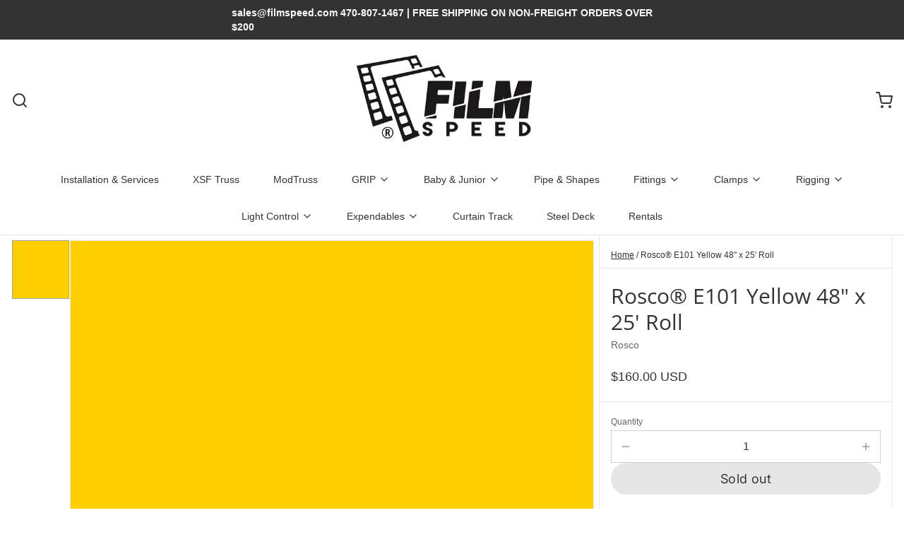

--- FILE ---
content_type: text/javascript; charset=utf-8
request_url: https://filmspeed.com/products/rosco-e101-yellow-48-x-25-roll.js
body_size: 431
content:
{"id":7379332890797,"title":"Rosco® E101 Yellow 48\" x 25' Roll","handle":"rosco-e101-yellow-48-x-25-roll","description":"\u003cspan data-mce-fragment=\"1\"\u003eA bright, vibrant yellow that evokes exotic sunlight. Use with caution on skin. (Transmission = 80%).\u003c\/span\u003e","published_at":"2023-09-11T12:12:41-04:00","created_at":"2023-08-11T14:17:48-04:00","vendor":"Rosco","type":"","tags":["Expendables"],"price":16000,"price_min":16000,"price_max":16000,"available":false,"price_varies":false,"compare_at_price":null,"compare_at_price_min":0,"compare_at_price_max":0,"compare_at_price_varies":false,"variants":[{"id":42336430948525,"title":"Default Title","option1":"Default Title","option2":null,"option3":null,"sku":null,"requires_shipping":true,"taxable":true,"featured_image":null,"available":false,"name":"Rosco® E101 Yellow 48\" x 25' Roll","public_title":null,"options":["Default Title"],"price":16000,"weight":1394,"compare_at_price":null,"inventory_management":"shopify","barcode":null,"requires_selling_plan":false,"selling_plan_allocations":[]}],"images":["\/\/cdn.shopify.com\/s\/files\/1\/0525\/1016\/3117\/files\/Rosco_110084013605_E101_Fluorescent_Lighting_Sleeve_Tube_Guard_644667.jpg?v=1720545267"],"featured_image":"\/\/cdn.shopify.com\/s\/files\/1\/0525\/1016\/3117\/files\/Rosco_110084013605_E101_Fluorescent_Lighting_Sleeve_Tube_Guard_644667.jpg?v=1720545267","options":[{"name":"Title","position":1,"values":["Default Title"]}],"url":"\/products\/rosco-e101-yellow-48-x-25-roll","media":[{"alt":"Rosco E101 vibrant yellow film grip rigging roll evoking exotic sunlight, caution for skin use, 48\" x 25', 80% transmission","id":25541239636141,"position":1,"preview_image":{"aspect_ratio":1.0,"height":500,"width":500,"src":"https:\/\/cdn.shopify.com\/s\/files\/1\/0525\/1016\/3117\/files\/Rosco_110084013605_E101_Fluorescent_Lighting_Sleeve_Tube_Guard_644667.jpg?v=1720545267"},"aspect_ratio":1.0,"height":500,"media_type":"image","src":"https:\/\/cdn.shopify.com\/s\/files\/1\/0525\/1016\/3117\/files\/Rosco_110084013605_E101_Fluorescent_Lighting_Sleeve_Tube_Guard_644667.jpg?v=1720545267","width":500}],"requires_selling_plan":false,"selling_plan_groups":[]}